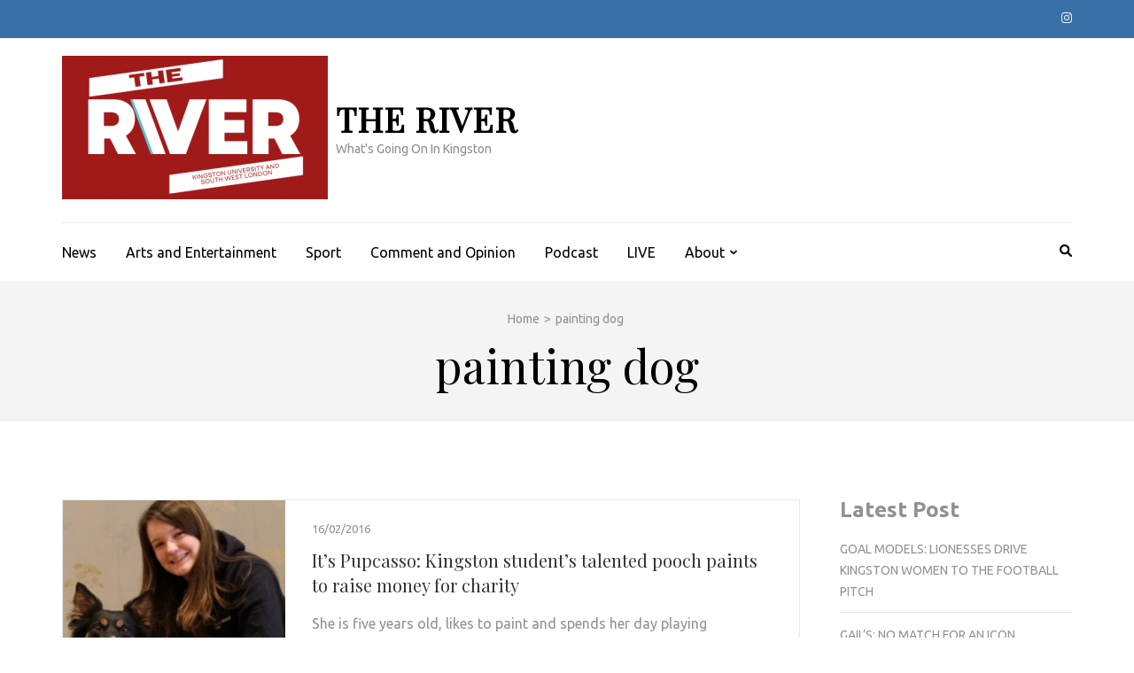

--- FILE ---
content_type: text/html; charset=UTF-8
request_url: https://riveronline.co.uk/tag/painting-dog/
body_size: 11590
content:
    <!DOCTYPE html>
    <html lang="en-GB">
    
<head itemscope itemtype="https://schema.org/WebSite">

    <meta charset="UTF-8">
    <meta name="viewport" content="width=device-width, initial-scale=1">
    <link rel="profile" href="http://gmpg.org/xfn/11">
    <link rel="pingback" href="https://riveronline.co.uk/xmlrpc.php">
    <meta name='robots' content='index, follow, max-image-preview:large, max-snippet:-1, max-video-preview:-1' />
	<style>img:is([sizes="auto" i], [sizes^="auto," i]) { contain-intrinsic-size: 3000px 1500px }</style>
	
	<!-- This site is optimized with the Yoast SEO plugin v26.4 - https://yoast.com/wordpress/plugins/seo/ -->
	<title>painting dog Archives - The River</title>
	<link rel="canonical" href="https://riveronline.co.uk/tag/painting-dog/" />
	<meta property="og:locale" content="en_GB" />
	<meta property="og:type" content="article" />
	<meta property="og:title" content="painting dog Archives - The River" />
	<meta property="og:url" content="https://riveronline.co.uk/tag/painting-dog/" />
	<meta property="og:site_name" content="The River" />
	<meta name="twitter:card" content="summary_large_image" />
	<script type="application/ld+json" class="yoast-schema-graph">{"@context":"https://schema.org","@graph":[{"@type":"CollectionPage","@id":"https://riveronline.co.uk/tag/painting-dog/","url":"https://riveronline.co.uk/tag/painting-dog/","name":"painting dog Archives - The River","isPartOf":{"@id":"https://riveronline.co.uk/#website"},"primaryImageOfPage":{"@id":"https://riveronline.co.uk/tag/painting-dog/#primaryimage"},"image":{"@id":"https://riveronline.co.uk/tag/painting-dog/#primaryimage"},"thumbnailUrl":"https://riveronline.co.uk/wp-content/uploads/2016/02/IMG_0263-e1455287613974.jpg","breadcrumb":{"@id":"https://riveronline.co.uk/tag/painting-dog/#breadcrumb"},"inLanguage":"en-GB"},{"@type":"ImageObject","inLanguage":"en-GB","@id":"https://riveronline.co.uk/tag/painting-dog/#primaryimage","url":"https://riveronline.co.uk/wp-content/uploads/2016/02/IMG_0263-e1455287613974.jpg","contentUrl":"https://riveronline.co.uk/wp-content/uploads/2016/02/IMG_0263-e1455287613974.jpg","width":516,"height":410,"caption":"Ruby is now an award winning therapy dog"},{"@type":"BreadcrumbList","@id":"https://riveronline.co.uk/tag/painting-dog/#breadcrumb","itemListElement":[{"@type":"ListItem","position":1,"name":"Home","item":"https://riveronline.co.uk/"},{"@type":"ListItem","position":2,"name":"painting dog"}]},{"@type":"WebSite","@id":"https://riveronline.co.uk/#website","url":"https://riveronline.co.uk/","name":"The River","description":"What&#039;s Going On In Kingston","publisher":{"@id":"https://riveronline.co.uk/#organization"},"potentialAction":[{"@type":"SearchAction","target":{"@type":"EntryPoint","urlTemplate":"https://riveronline.co.uk/?s={search_term_string}"},"query-input":{"@type":"PropertyValueSpecification","valueRequired":true,"valueName":"search_term_string"}}],"inLanguage":"en-GB"},{"@type":"Organization","@id":"https://riveronline.co.uk/#organization","name":"The River","url":"https://riveronline.co.uk/","logo":{"@type":"ImageObject","inLanguage":"en-GB","@id":"https://riveronline.co.uk/#/schema/logo/image/","url":"https://riveronline.co.uk/wp-content/uploads/2024/10/cropped-River-Logo-Final-Online-Red-BG-e1729603722905.png","contentUrl":"https://riveronline.co.uk/wp-content/uploads/2024/10/cropped-River-Logo-Final-Online-Red-BG-e1729603722905.png","width":300,"height":162,"caption":"The River"},"image":{"@id":"https://riveronline.co.uk/#/schema/logo/image/"}}]}</script>
	<!-- / Yoast SEO plugin. -->


<link rel='dns-prefetch' href='//fonts.googleapis.com' />
<link rel="alternate" type="application/rss+xml" title="The River &raquo; Feed" href="https://riveronline.co.uk/feed/" />
<link rel="alternate" type="application/rss+xml" title="The River &raquo; Comments Feed" href="https://riveronline.co.uk/comments/feed/" />
<script type="text/javascript" id="wpp-js" src="https://riveronline.co.uk/wp-content/plugins/wordpress-popular-posts/assets/js/wpp.min.js?ver=7.3.6" data-sampling="0" data-sampling-rate="100" data-api-url="https://riveronline.co.uk/wp-json/wordpress-popular-posts" data-post-id="0" data-token="e75bbcf216" data-lang="0" data-debug="0"></script>
<link rel="alternate" type="application/rss+xml" title="The River &raquo; painting dog Tag Feed" href="https://riveronline.co.uk/tag/painting-dog/feed/" />
		<!-- This site uses the Google Analytics by ExactMetrics plugin v8.11.0 - Using Analytics tracking - https://www.exactmetrics.com/ -->
							<script src="//www.googletagmanager.com/gtag/js?id=G-YH2M0EBKLS"  data-cfasync="false" data-wpfc-render="false" type="text/javascript" async></script>
			<script data-cfasync="false" data-wpfc-render="false" type="text/javascript">
				var em_version = '8.11.0';
				var em_track_user = true;
				var em_no_track_reason = '';
								var ExactMetricsDefaultLocations = {"page_location":"https:\/\/riveronline.co.uk\/tag\/painting-dog\/","page_referrer":"https:\/\/riveronline.co.uk\/?tag=painting-dog"};
								if ( typeof ExactMetricsPrivacyGuardFilter === 'function' ) {
					var ExactMetricsLocations = (typeof ExactMetricsExcludeQuery === 'object') ? ExactMetricsPrivacyGuardFilter( ExactMetricsExcludeQuery ) : ExactMetricsPrivacyGuardFilter( ExactMetricsDefaultLocations );
				} else {
					var ExactMetricsLocations = (typeof ExactMetricsExcludeQuery === 'object') ? ExactMetricsExcludeQuery : ExactMetricsDefaultLocations;
				}

								var disableStrs = [
										'ga-disable-G-YH2M0EBKLS',
									];

				/* Function to detect opted out users */
				function __gtagTrackerIsOptedOut() {
					for (var index = 0; index < disableStrs.length; index++) {
						if (document.cookie.indexOf(disableStrs[index] + '=true') > -1) {
							return true;
						}
					}

					return false;
				}

				/* Disable tracking if the opt-out cookie exists. */
				if (__gtagTrackerIsOptedOut()) {
					for (var index = 0; index < disableStrs.length; index++) {
						window[disableStrs[index]] = true;
					}
				}

				/* Opt-out function */
				function __gtagTrackerOptout() {
					for (var index = 0; index < disableStrs.length; index++) {
						document.cookie = disableStrs[index] + '=true; expires=Thu, 31 Dec 2099 23:59:59 UTC; path=/';
						window[disableStrs[index]] = true;
					}
				}

				if ('undefined' === typeof gaOptout) {
					function gaOptout() {
						__gtagTrackerOptout();
					}
				}
								window.dataLayer = window.dataLayer || [];

				window.ExactMetricsDualTracker = {
					helpers: {},
					trackers: {},
				};
				if (em_track_user) {
					function __gtagDataLayer() {
						dataLayer.push(arguments);
					}

					function __gtagTracker(type, name, parameters) {
						if (!parameters) {
							parameters = {};
						}

						if (parameters.send_to) {
							__gtagDataLayer.apply(null, arguments);
							return;
						}

						if (type === 'event') {
														parameters.send_to = exactmetrics_frontend.v4_id;
							var hookName = name;
							if (typeof parameters['event_category'] !== 'undefined') {
								hookName = parameters['event_category'] + ':' + name;
							}

							if (typeof ExactMetricsDualTracker.trackers[hookName] !== 'undefined') {
								ExactMetricsDualTracker.trackers[hookName](parameters);
							} else {
								__gtagDataLayer('event', name, parameters);
							}
							
						} else {
							__gtagDataLayer.apply(null, arguments);
						}
					}

					__gtagTracker('js', new Date());
					__gtagTracker('set', {
						'developer_id.dNDMyYj': true,
											});
					if ( ExactMetricsLocations.page_location ) {
						__gtagTracker('set', ExactMetricsLocations);
					}
										__gtagTracker('config', 'G-YH2M0EBKLS', {"forceSSL":"true","link_attribution":"true"} );
										window.gtag = __gtagTracker;										(function () {
						/* https://developers.google.com/analytics/devguides/collection/analyticsjs/ */
						/* ga and __gaTracker compatibility shim. */
						var noopfn = function () {
							return null;
						};
						var newtracker = function () {
							return new Tracker();
						};
						var Tracker = function () {
							return null;
						};
						var p = Tracker.prototype;
						p.get = noopfn;
						p.set = noopfn;
						p.send = function () {
							var args = Array.prototype.slice.call(arguments);
							args.unshift('send');
							__gaTracker.apply(null, args);
						};
						var __gaTracker = function () {
							var len = arguments.length;
							if (len === 0) {
								return;
							}
							var f = arguments[len - 1];
							if (typeof f !== 'object' || f === null || typeof f.hitCallback !== 'function') {
								if ('send' === arguments[0]) {
									var hitConverted, hitObject = false, action;
									if ('event' === arguments[1]) {
										if ('undefined' !== typeof arguments[3]) {
											hitObject = {
												'eventAction': arguments[3],
												'eventCategory': arguments[2],
												'eventLabel': arguments[4],
												'value': arguments[5] ? arguments[5] : 1,
											}
										}
									}
									if ('pageview' === arguments[1]) {
										if ('undefined' !== typeof arguments[2]) {
											hitObject = {
												'eventAction': 'page_view',
												'page_path': arguments[2],
											}
										}
									}
									if (typeof arguments[2] === 'object') {
										hitObject = arguments[2];
									}
									if (typeof arguments[5] === 'object') {
										Object.assign(hitObject, arguments[5]);
									}
									if ('undefined' !== typeof arguments[1].hitType) {
										hitObject = arguments[1];
										if ('pageview' === hitObject.hitType) {
											hitObject.eventAction = 'page_view';
										}
									}
									if (hitObject) {
										action = 'timing' === arguments[1].hitType ? 'timing_complete' : hitObject.eventAction;
										hitConverted = mapArgs(hitObject);
										__gtagTracker('event', action, hitConverted);
									}
								}
								return;
							}

							function mapArgs(args) {
								var arg, hit = {};
								var gaMap = {
									'eventCategory': 'event_category',
									'eventAction': 'event_action',
									'eventLabel': 'event_label',
									'eventValue': 'event_value',
									'nonInteraction': 'non_interaction',
									'timingCategory': 'event_category',
									'timingVar': 'name',
									'timingValue': 'value',
									'timingLabel': 'event_label',
									'page': 'page_path',
									'location': 'page_location',
									'title': 'page_title',
									'referrer' : 'page_referrer',
								};
								for (arg in args) {
																		if (!(!args.hasOwnProperty(arg) || !gaMap.hasOwnProperty(arg))) {
										hit[gaMap[arg]] = args[arg];
									} else {
										hit[arg] = args[arg];
									}
								}
								return hit;
							}

							try {
								f.hitCallback();
							} catch (ex) {
							}
						};
						__gaTracker.create = newtracker;
						__gaTracker.getByName = newtracker;
						__gaTracker.getAll = function () {
							return [];
						};
						__gaTracker.remove = noopfn;
						__gaTracker.loaded = true;
						window['__gaTracker'] = __gaTracker;
					})();
									} else {
										console.log("");
					(function () {
						function __gtagTracker() {
							return null;
						}

						window['__gtagTracker'] = __gtagTracker;
						window['gtag'] = __gtagTracker;
					})();
									}
			</script>
							<!-- / Google Analytics by ExactMetrics -->
		<style id='classic-theme-styles-inline-css' type='text/css'>
/*! This file is auto-generated */
.wp-block-button__link{color:#fff;background-color:#32373c;border-radius:9999px;box-shadow:none;text-decoration:none;padding:calc(.667em + 2px) calc(1.333em + 2px);font-size:1.125em}.wp-block-file__button{background:#32373c;color:#fff;text-decoration:none}
</style>
<style id='global-styles-inline-css' type='text/css'>
:root{--wp--preset--aspect-ratio--square: 1;--wp--preset--aspect-ratio--4-3: 4/3;--wp--preset--aspect-ratio--3-4: 3/4;--wp--preset--aspect-ratio--3-2: 3/2;--wp--preset--aspect-ratio--2-3: 2/3;--wp--preset--aspect-ratio--16-9: 16/9;--wp--preset--aspect-ratio--9-16: 9/16;--wp--preset--color--black: #000000;--wp--preset--color--cyan-bluish-gray: #abb8c3;--wp--preset--color--white: #ffffff;--wp--preset--color--pale-pink: #f78da7;--wp--preset--color--vivid-red: #cf2e2e;--wp--preset--color--luminous-vivid-orange: #ff6900;--wp--preset--color--luminous-vivid-amber: #fcb900;--wp--preset--color--light-green-cyan: #7bdcb5;--wp--preset--color--vivid-green-cyan: #00d084;--wp--preset--color--pale-cyan-blue: #8ed1fc;--wp--preset--color--vivid-cyan-blue: #0693e3;--wp--preset--color--vivid-purple: #9b51e0;--wp--preset--gradient--vivid-cyan-blue-to-vivid-purple: linear-gradient(135deg,rgba(6,147,227,1) 0%,rgb(155,81,224) 100%);--wp--preset--gradient--light-green-cyan-to-vivid-green-cyan: linear-gradient(135deg,rgb(122,220,180) 0%,rgb(0,208,130) 100%);--wp--preset--gradient--luminous-vivid-amber-to-luminous-vivid-orange: linear-gradient(135deg,rgba(252,185,0,1) 0%,rgba(255,105,0,1) 100%);--wp--preset--gradient--luminous-vivid-orange-to-vivid-red: linear-gradient(135deg,rgba(255,105,0,1) 0%,rgb(207,46,46) 100%);--wp--preset--gradient--very-light-gray-to-cyan-bluish-gray: linear-gradient(135deg,rgb(238,238,238) 0%,rgb(169,184,195) 100%);--wp--preset--gradient--cool-to-warm-spectrum: linear-gradient(135deg,rgb(74,234,220) 0%,rgb(151,120,209) 20%,rgb(207,42,186) 40%,rgb(238,44,130) 60%,rgb(251,105,98) 80%,rgb(254,248,76) 100%);--wp--preset--gradient--blush-light-purple: linear-gradient(135deg,rgb(255,206,236) 0%,rgb(152,150,240) 100%);--wp--preset--gradient--blush-bordeaux: linear-gradient(135deg,rgb(254,205,165) 0%,rgb(254,45,45) 50%,rgb(107,0,62) 100%);--wp--preset--gradient--luminous-dusk: linear-gradient(135deg,rgb(255,203,112) 0%,rgb(199,81,192) 50%,rgb(65,88,208) 100%);--wp--preset--gradient--pale-ocean: linear-gradient(135deg,rgb(255,245,203) 0%,rgb(182,227,212) 50%,rgb(51,167,181) 100%);--wp--preset--gradient--electric-grass: linear-gradient(135deg,rgb(202,248,128) 0%,rgb(113,206,126) 100%);--wp--preset--gradient--midnight: linear-gradient(135deg,rgb(2,3,129) 0%,rgb(40,116,252) 100%);--wp--preset--font-size--small: 13px;--wp--preset--font-size--medium: 20px;--wp--preset--font-size--large: 36px;--wp--preset--font-size--x-large: 42px;--wp--preset--spacing--20: 0.44rem;--wp--preset--spacing--30: 0.67rem;--wp--preset--spacing--40: 1rem;--wp--preset--spacing--50: 1.5rem;--wp--preset--spacing--60: 2.25rem;--wp--preset--spacing--70: 3.38rem;--wp--preset--spacing--80: 5.06rem;--wp--preset--shadow--natural: 6px 6px 9px rgba(0, 0, 0, 0.2);--wp--preset--shadow--deep: 12px 12px 50px rgba(0, 0, 0, 0.4);--wp--preset--shadow--sharp: 6px 6px 0px rgba(0, 0, 0, 0.2);--wp--preset--shadow--outlined: 6px 6px 0px -3px rgba(255, 255, 255, 1), 6px 6px rgba(0, 0, 0, 1);--wp--preset--shadow--crisp: 6px 6px 0px rgba(0, 0, 0, 1);}:where(.is-layout-flex){gap: 0.5em;}:where(.is-layout-grid){gap: 0.5em;}body .is-layout-flex{display: flex;}.is-layout-flex{flex-wrap: wrap;align-items: center;}.is-layout-flex > :is(*, div){margin: 0;}body .is-layout-grid{display: grid;}.is-layout-grid > :is(*, div){margin: 0;}:where(.wp-block-columns.is-layout-flex){gap: 2em;}:where(.wp-block-columns.is-layout-grid){gap: 2em;}:where(.wp-block-post-template.is-layout-flex){gap: 1.25em;}:where(.wp-block-post-template.is-layout-grid){gap: 1.25em;}.has-black-color{color: var(--wp--preset--color--black) !important;}.has-cyan-bluish-gray-color{color: var(--wp--preset--color--cyan-bluish-gray) !important;}.has-white-color{color: var(--wp--preset--color--white) !important;}.has-pale-pink-color{color: var(--wp--preset--color--pale-pink) !important;}.has-vivid-red-color{color: var(--wp--preset--color--vivid-red) !important;}.has-luminous-vivid-orange-color{color: var(--wp--preset--color--luminous-vivid-orange) !important;}.has-luminous-vivid-amber-color{color: var(--wp--preset--color--luminous-vivid-amber) !important;}.has-light-green-cyan-color{color: var(--wp--preset--color--light-green-cyan) !important;}.has-vivid-green-cyan-color{color: var(--wp--preset--color--vivid-green-cyan) !important;}.has-pale-cyan-blue-color{color: var(--wp--preset--color--pale-cyan-blue) !important;}.has-vivid-cyan-blue-color{color: var(--wp--preset--color--vivid-cyan-blue) !important;}.has-vivid-purple-color{color: var(--wp--preset--color--vivid-purple) !important;}.has-black-background-color{background-color: var(--wp--preset--color--black) !important;}.has-cyan-bluish-gray-background-color{background-color: var(--wp--preset--color--cyan-bluish-gray) !important;}.has-white-background-color{background-color: var(--wp--preset--color--white) !important;}.has-pale-pink-background-color{background-color: var(--wp--preset--color--pale-pink) !important;}.has-vivid-red-background-color{background-color: var(--wp--preset--color--vivid-red) !important;}.has-luminous-vivid-orange-background-color{background-color: var(--wp--preset--color--luminous-vivid-orange) !important;}.has-luminous-vivid-amber-background-color{background-color: var(--wp--preset--color--luminous-vivid-amber) !important;}.has-light-green-cyan-background-color{background-color: var(--wp--preset--color--light-green-cyan) !important;}.has-vivid-green-cyan-background-color{background-color: var(--wp--preset--color--vivid-green-cyan) !important;}.has-pale-cyan-blue-background-color{background-color: var(--wp--preset--color--pale-cyan-blue) !important;}.has-vivid-cyan-blue-background-color{background-color: var(--wp--preset--color--vivid-cyan-blue) !important;}.has-vivid-purple-background-color{background-color: var(--wp--preset--color--vivid-purple) !important;}.has-black-border-color{border-color: var(--wp--preset--color--black) !important;}.has-cyan-bluish-gray-border-color{border-color: var(--wp--preset--color--cyan-bluish-gray) !important;}.has-white-border-color{border-color: var(--wp--preset--color--white) !important;}.has-pale-pink-border-color{border-color: var(--wp--preset--color--pale-pink) !important;}.has-vivid-red-border-color{border-color: var(--wp--preset--color--vivid-red) !important;}.has-luminous-vivid-orange-border-color{border-color: var(--wp--preset--color--luminous-vivid-orange) !important;}.has-luminous-vivid-amber-border-color{border-color: var(--wp--preset--color--luminous-vivid-amber) !important;}.has-light-green-cyan-border-color{border-color: var(--wp--preset--color--light-green-cyan) !important;}.has-vivid-green-cyan-border-color{border-color: var(--wp--preset--color--vivid-green-cyan) !important;}.has-pale-cyan-blue-border-color{border-color: var(--wp--preset--color--pale-cyan-blue) !important;}.has-vivid-cyan-blue-border-color{border-color: var(--wp--preset--color--vivid-cyan-blue) !important;}.has-vivid-purple-border-color{border-color: var(--wp--preset--color--vivid-purple) !important;}.has-vivid-cyan-blue-to-vivid-purple-gradient-background{background: var(--wp--preset--gradient--vivid-cyan-blue-to-vivid-purple) !important;}.has-light-green-cyan-to-vivid-green-cyan-gradient-background{background: var(--wp--preset--gradient--light-green-cyan-to-vivid-green-cyan) !important;}.has-luminous-vivid-amber-to-luminous-vivid-orange-gradient-background{background: var(--wp--preset--gradient--luminous-vivid-amber-to-luminous-vivid-orange) !important;}.has-luminous-vivid-orange-to-vivid-red-gradient-background{background: var(--wp--preset--gradient--luminous-vivid-orange-to-vivid-red) !important;}.has-very-light-gray-to-cyan-bluish-gray-gradient-background{background: var(--wp--preset--gradient--very-light-gray-to-cyan-bluish-gray) !important;}.has-cool-to-warm-spectrum-gradient-background{background: var(--wp--preset--gradient--cool-to-warm-spectrum) !important;}.has-blush-light-purple-gradient-background{background: var(--wp--preset--gradient--blush-light-purple) !important;}.has-blush-bordeaux-gradient-background{background: var(--wp--preset--gradient--blush-bordeaux) !important;}.has-luminous-dusk-gradient-background{background: var(--wp--preset--gradient--luminous-dusk) !important;}.has-pale-ocean-gradient-background{background: var(--wp--preset--gradient--pale-ocean) !important;}.has-electric-grass-gradient-background{background: var(--wp--preset--gradient--electric-grass) !important;}.has-midnight-gradient-background{background: var(--wp--preset--gradient--midnight) !important;}.has-small-font-size{font-size: var(--wp--preset--font-size--small) !important;}.has-medium-font-size{font-size: var(--wp--preset--font-size--medium) !important;}.has-large-font-size{font-size: var(--wp--preset--font-size--large) !important;}.has-x-large-font-size{font-size: var(--wp--preset--font-size--x-large) !important;}
:where(.wp-block-post-template.is-layout-flex){gap: 1.25em;}:where(.wp-block-post-template.is-layout-grid){gap: 1.25em;}
:where(.wp-block-columns.is-layout-flex){gap: 2em;}:where(.wp-block-columns.is-layout-grid){gap: 2em;}
:root :where(.wp-block-pullquote){font-size: 1.5em;line-height: 1.6;}
</style>
<link rel='stylesheet' id='wpo_min-header-0-css' href='https://riveronline.co.uk/wp-content/cache/wpo-minify/1767559698/assets/wpo-minify-header-80f74743.min.css' type='text/css' media='all' />
<link rel='stylesheet' id='wordpress-popular-posts-css-css' href='https://riveronline.co.uk/wp-content/plugins/wordpress-popular-posts/assets/css/wpp.css' type='text/css' media='all' />
<link rel='stylesheet' id='wpo_min-header-2-css' href='https://riveronline.co.uk/wp-content/cache/wpo-minify/1767559698/assets/wpo-minify-header-bd811d51.min.css' type='text/css' media='all' />
<script type="text/javascript" src="https://riveronline.co.uk/wp-content/cache/wpo-minify/1767559698/assets/wpo-minify-header-22650d73.min.js" id="wpo_min-header-0-js" async="async" data-wp-strategy="async"></script>
<script type="text/javascript" id="wpo_min-header-1-js-extra">
/* <![CDATA[ */
var elb = {"datetime_format":"human","locale":"en_GB","interval":"30","new_post_msg":"There is %s update.","new_posts_msg":"There are %s updates.","now_more_posts":"That's it."};
var bwg_objectsL10n = {"bwg_field_required":"field is required.","bwg_mail_validation":"This is not a valid email address.","bwg_search_result":"There are no images matching your search.","bwg_select_tag":"Select Tag","bwg_order_by":"Order By","bwg_search":"Search","bwg_show_ecommerce":"Show Ecommerce","bwg_hide_ecommerce":"Hide Ecommerce","bwg_show_comments":"Show Comments","bwg_hide_comments":"Hide Comments","bwg_restore":"Restore","bwg_maximize":"Maximise","bwg_fullscreen":"Fullscreen","bwg_exit_fullscreen":"Exit Fullscreen","bwg_search_tag":"SEARCH...","bwg_tag_no_match":"No tags found","bwg_all_tags_selected":"All tags selected","bwg_tags_selected":"tags selected","play":"Play","pause":"Pause","is_pro":"","bwg_play":"Play","bwg_pause":"Pause","bwg_hide_info":"Hide info","bwg_show_info":"Show info","bwg_hide_rating":"Hide rating","bwg_show_rating":"Show rating","ok":"Ok","cancel":"Cancel","select_all":"Select all","lazy_load":"0","lazy_loader":"https:\/\/riveronline.co.uk\/wp-content\/plugins\/photo-gallery\/images\/ajax_loader.png","front_ajax":"0","bwg_tag_see_all":"see all tags","bwg_tag_see_less":"see less tags"};
/* ]]> */
</script>
<script type="text/javascript" src="https://riveronline.co.uk/wp-content/cache/wpo-minify/1767559698/assets/wpo-minify-header-74eb63f2.min.js" id="wpo_min-header-1-js"></script>
<link rel="https://api.w.org/" href="https://riveronline.co.uk/wp-json/" /><link rel="alternate" title="JSON" type="application/json" href="https://riveronline.co.uk/wp-json/wp/v2/tags/6601" /><link rel="EditURI" type="application/rsd+xml" title="RSD" href="https://riveronline.co.uk/xmlrpc.php?rsd" />
<meta name="generator" content="WordPress 6.8.3" />
        <script>
            var errorQueue = [];
            let timeout;

            var errorMessage = '';


            function isBot() {
                const bots = ['crawler', 'spider', 'baidu', 'duckduckgo', 'bot', 'googlebot', 'bingbot', 'facebook', 'slurp', 'twitter', 'yahoo'];
                const userAgent = navigator.userAgent.toLowerCase();
                return bots.some(bot => userAgent.includes(bot));
            }

            /*
            window.onerror = function(msg, url, line) {
            // window.addEventListener('error', function(event) {
                console.error("Linha 600");

                var errorMessage = [
                    'Message: ' + msg,
                    'URL: ' + url,
                    'Line: ' + line
                ].join(' - ');
                */


            // Captura erros síncronos e alguns assíncronos
            window.addEventListener('error', function(event) {
                var msg = event.message;
                if (msg === "Script error.") {
                    console.error("Script error detected - maybe problem cross-origin");
                    return;
                }
                errorMessage = [
                    'Message: ' + msg,
                    'URL: ' + event.filename,
                    'Line: ' + event.lineno
                ].join(' - ');
                if (isBot()) {
                    return;
                }
                errorQueue.push(errorMessage);
                handleErrorQueue();
            });

            // Captura rejeições de promessas
            window.addEventListener('unhandledrejection', function(event) {
                errorMessage = 'Promise Rejection: ' + (event.reason || 'Unknown reason');
                if (isBot()) {
                    return;
                }
                errorQueue.push(errorMessage);
                handleErrorQueue();
            });

            // Função auxiliar para gerenciar a fila de erros
            function handleErrorQueue() {
                if (errorQueue.length >= 5) {
                    sendErrorsToServer();
                } else {
                    clearTimeout(timeout);
                    timeout = setTimeout(sendErrorsToServer, 5000);
                }
            }





            function sendErrorsToServer() {
                if (errorQueue.length > 0) {
                    var message;
                    if (errorQueue.length === 1) {
                        // Se houver apenas um erro, mantenha o formato atual
                        message = errorQueue[0];
                    } else {
                        // Se houver múltiplos erros, use quebras de linha para separá-los
                        message = errorQueue.join('\n\n');
                    }
                    var xhr = new XMLHttpRequest();
                    var nonce = '4bb3299c77';
                    var ajaxurl = 'https://riveronline.co.uk/wp-admin/admin-ajax.php?action=bill_minozzi_js_error_catched&_wpnonce=4bb3299c77';
                    xhr.open('POST', encodeURI(ajaxurl));
                    xhr.setRequestHeader('Content-Type', 'application/x-www-form-urlencoded');
                    xhr.onload = function() {
                        if (xhr.status === 200) {
                            // console.log('Success:', xhr.responseText);
                        } else {
                            console.log('Error:', xhr.status);
                        }
                    };
                    xhr.onerror = function() {
                        console.error('Request failed');
                    };
                    xhr.send('action=bill_minozzi_js_error_catched&_wpnonce=' + nonce + '&bill_js_error_catched=' + encodeURIComponent(message));
                    errorQueue = []; // Limpa a fila de erros após o envio
                }
            }

            function sendErrorsToServer() {
                if (errorQueue.length > 0) {
                    var message = errorQueue.join(' | ');
                    //console.error(message);
                    var xhr = new XMLHttpRequest();
                    var nonce = '4bb3299c77';
                    var ajaxurl = 'https://riveronline.co.uk/wp-admin/admin-ajax.php?action=bill_minozzi_js_error_catched&_wpnonce=4bb3299c77'; // No need to esc_js here
                    xhr.open('POST', encodeURI(ajaxurl));
                    xhr.setRequestHeader('Content-Type', 'application/x-www-form-urlencoded');
                    xhr.onload = function() {
                        if (xhr.status === 200) {
                            //console.log('Success:::', xhr.responseText);
                        } else {
                            console.log('Error:', xhr.status);
                        }
                    };
                    xhr.onerror = function() {
                        console.error('Request failed');
                    };
                    xhr.send('action=bill_minozzi_js_error_catched&_wpnonce=' + nonce + '&bill_js_error_catched=' + encodeURIComponent(message));
                    errorQueue = []; // Clear the error queue after sending
                }
            }

            function sendErrorsToServer() {
                if (errorQueue.length > 0) {
                    var message = errorQueue.join('\n\n'); // Usa duas quebras de linha como separador
                    var xhr = new XMLHttpRequest();
                    var nonce = '4bb3299c77';
                    var ajaxurl = 'https://riveronline.co.uk/wp-admin/admin-ajax.php?action=bill_minozzi_js_error_catched&_wpnonce=4bb3299c77';
                    xhr.open('POST', encodeURI(ajaxurl));
                    xhr.setRequestHeader('Content-Type', 'application/x-www-form-urlencoded');
                    xhr.onload = function() {
                        if (xhr.status === 200) {
                            // console.log('Success:', xhr.responseText);
                        } else {
                            console.log('Error:', xhr.status);
                        }
                    };
                    xhr.onerror = function() {
                        console.error('Request failed');
                    };
                    xhr.send('action=bill_minozzi_js_error_catched&_wpnonce=' + nonce + '&bill_js_error_catched=' + encodeURIComponent(message));
                    errorQueue = []; // Limpa a fila de erros após o envio
                }
            }
            window.addEventListener('beforeunload', sendErrorsToServer);
        </script>
            <style id="wpp-loading-animation-styles">@-webkit-keyframes bgslide{from{background-position-x:0}to{background-position-x:-200%}}@keyframes bgslide{from{background-position-x:0}to{background-position-x:-200%}}.wpp-widget-block-placeholder,.wpp-shortcode-placeholder{margin:0 auto;width:60px;height:3px;background:#dd3737;background:linear-gradient(90deg,#dd3737 0%,#571313 10%,#dd3737 100%);background-size:200% auto;border-radius:3px;-webkit-animation:bgslide 1s infinite linear;animation:bgslide 1s infinite linear}</style>
            <link rel="icon" href="https://riveronline.co.uk/wp-content/uploads/2021/11/cropped-Add-a-heading-32x32.jpeg" sizes="32x32" />
<link rel="icon" href="https://riveronline.co.uk/wp-content/uploads/2021/11/cropped-Add-a-heading-192x192.jpeg" sizes="192x192" />
<link rel="apple-touch-icon" href="https://riveronline.co.uk/wp-content/uploads/2021/11/cropped-Add-a-heading-180x180.jpeg" />
<meta name="msapplication-TileImage" content="https://riveronline.co.uk/wp-content/uploads/2021/11/cropped-Add-a-heading-270x270.jpeg" />
<style type='text/css' media='all'>    
    a {
        color: #386FA7;
    }
    
    a:hover,
    a:focus,
    .section-two .post .entry-header .entry-meta a:hover,
    .section-two .post .entry-header .entry-meta a:focus,
    .section-two .post .entry-header .entry-title a:hover,
    .section-two .post .entry-header .entry-title a:focus,
    .section-three .post .entry-header .entry-meta a:hover,
    .section-three .post .entry-header .entry-meta a:focus,
    .section-three .post .entry-header .entry-title a:hover,
    .section-three .post .entry-header .entry-title a:focus,
    .section-four .post .entry-header .entry-meta a:hover,
    .section-four .post .entry-header .entry-meta a:focus,
    .section-four .post .entry-header .entry-title a:hover,
    .section-four .post .entry-header .entry-title a:focus,
    .section-five .post .entry-meta a:hover,
    .section-five .post .entry-meta a:focus,
    .section-five .post .entry-title a:hover,
    .section-five .post .entry-title a:focus,
    .section-five .post .btn-detail a:hover,
    .section-five .post .btn-detail a:focus,
    #primary .post .entry-meta a:hover,
    #primary .post .entry-meta a:focus,
    #primary .post .entry-header .entry-title a:hover,
    #primary .post .entry-header .entry-title a:focus,
    #primary .post .entry-footer .btn-readmore:hover,
    #primary .post .entry-footer .btn-readmore:focus,
    .widget ul li a:hover,
    .widget ul li a:focus,
    .mobile-main-navigation ul li a:hover,
    .mobile-main-navigation ul li a:focus,
    .mobile-main-navigation ul li:hover > a,
    .mobile-main-navigation ul li:focus > a,
    .mobile-main-navigation ul .current-menu-item > a,
    .mobile-main-navigation ul .current-menu-ancestor > a,
    .mobile-main-navigation ul .current_page_item > a,
    .mobile-main-navigation ul .current_page_ancestor > a,
    .mobile-secondary-menu ul li a:hover,
    .mobile-secondary-menu ul li a:focus,
    .mobile-secondary-menu ul li:hover > a,
    .mobile-secondary-menu ul li:focus > a,
    .mobile-secondary-menu ul .current-menu-item > a,
    .mobile-secondary-menu ul .current-menu-ancestor > a,
    .mobile-secondary-menu ul .current_page_item > a,
    .mobile-secondary-menu ul .current_page_ancestor > a{
        color: #386FA7;    
    }

    .mobile-menu .social-networks li a:hover,
    .mobile-menu .social-networks li a:focus{
        border-color: #386FA7;
        background: #386FA7;
    }
    
    .main-navigation .current_page_item > a,
    .main-navigation .current-menu-item > a,
    .main-navigation .current_page_ancestor > a,
    .main-navigation .current-menu-ancestor > a,
    .main-navigation li:hover > a,
    .main-navigation li.focus > a,
    .main-navigation ul li a:hover,
    .main-navigation ul li a:focus{
        border-top-color: #386FA7;
        color: #386FA7;
    }
    
    .main-navigation ul ul :hover > a,
    .main-navigation ul ul .focus > a {
    	background: #386FA7;
    	color: #fff;
    }
    
    .all-post .post .entry-title a:hover,
    .all-post .post .entry-title a:focus{
        color: #386FA7;
    }
    
    
    .section-two .header .header-title a:hover,
    .section-two .header .header-title a:focus,
    .section-three .header .header-title a:hover,
    .section-three .header .header-title a:focus,
    .videos .header .header-title a:hover,
    .videos .header .header-title a:focus{
        text-decoration: none;
        color: #386FA7;
    }
    
    .section-five .btn-holder a:before{
        border-color: #386FA7;
        background: #386FA7;
    }
    
    .pagination .current,
    .pagination a:hover,
    .pagination a:focus,
    .widget.widget_calendar caption{
        background: #386FA7;
    }
    
    #secondary .widget.widget_rss ul li a,
    #secondary .widget.widget_text ul li a{
        color: #386FA7;
    }
    
    .widget.widget_tag_cloud a:hover,
    .widget.widget_tag_cloud a:focus{
        background: #386FA7;
    }

    .site-header .header-t,
    .secondary-menu ul ul, .ticker-swipe{
        background: #386FA7;
    }

    .comments-area .comment-body .reply a:hover,
    .comments-area .comment-body .reply a:focus{
        background: #386FA7;
        border-color: #386FA7;
    }

    button,
    input[type="button"],
    input[type="reset"],
    input[type="submit"]{
        border-color: #386FA7;
        color: #386FA7;
    }

    button:hover,
    input[type="button"]:hover,
    input[type="reset"]:hover,
    input[type="submit"]:hover,
    button:focus,
    input[type="button"]:focus,
    input[type="reset"]:focus,
    input[type="submit"]:focus{
        background: #386FA7;
        border-color: #386FA7;
    }

    .widget.widget_calendar table tbody td a{
        background: #386FA7;
    }

    .search #primary .post .entry-header .entry-link,
    .search #primary .page .entry-header .entry-link{
        color: #386FA7;
    }

    .error404 .error-holder h1{
        color: #386FA7;
    }
    
    
    </style></head>

<body class="archive tag tag-painting-dog tag-6601 wp-custom-logo wp-theme-metro-magazine group-blog hfeed" itemscope itemtype="https://schema.org/WebPage">
        <div id="page" class="site">
            <a class="skip-link screen-reader-text" href="#acc-content">Skip to content (Press Enter)</a>
        <div class="mobile-header" id="mobilemasthead" role="banner">
        <div class="container">
            <div class="site-branding">
                <a href="https://riveronline.co.uk/" class="custom-logo-link" rel="home"><img width="300" height="162" src="https://riveronline.co.uk/wp-content/uploads/2024/10/cropped-River-Logo-Final-Online-Red-BG-e1729603722905.png" class="custom-logo" alt="The River" decoding="async" /></a>                <div class="text-logo">
                    <p class="site-title" itemprop="name">
                        <a href="https://riveronline.co.uk/" rel="home" itemprop="url">The River</a>
                    </p>
                                                <p class="site-description" itemprop="description">What&#039;s Going On In Kingston</p>
                                    </div>  
            </div><!-- .site-branding -->

            <button class="menu-opener" data-toggle-target=".main-menu-modal" data-toggle-body-class="showing-main-menu-modal" aria-expanded="false" data-set-focus=".close-main-nav-toggle">
                <span></span>
                <span></span>
                <span></span>
            </button>

            
        </div> <!-- container -->

        <div class="mobile-menu">
            <nav id="mobile-site-navigation" class="mobile-main-navigation">            
                <div class="primary-menu-list main-menu-modal cover-modal" data-modal-target-string=".main-menu-modal">
                    <button class="close close-main-nav-toggle" data-toggle-target=".main-menu-modal" data-toggle-body-class="showing-main-menu-modal" aria-expanded="false" data-set-focus=".main-menu-modal"></button>
                    <form role="search" method="get" class="search-form" action="https://riveronline.co.uk/">
				<label>
					<span class="screen-reader-text">Search for:</span>
					<input type="search" class="search-field" placeholder="Search &hellip;" value="" name="s" />
				</label>
				<input type="submit" class="search-submit" value="Search" />
			</form>           
                    <div class="mobile-menu-title" aria-label="Mobile">
                    <div class="menu-home-menu-container"><ul id="mobile-primary-menu" class="nav-menu main-menu-modal"><li id="menu-item-4022" class="menu-item menu-item-type-taxonomy menu-item-object-category menu-item-4022"><a href="https://riveronline.co.uk/category/news/">News</a></li>
<li id="menu-item-37806" class="menu-item menu-item-type-taxonomy menu-item-object-category menu-item-37806"><a href="https://riveronline.co.uk/category/arts-entertainment/">Arts and Entertainment</a></li>
<li id="menu-item-4021" class="menu-item menu-item-type-taxonomy menu-item-object-category menu-item-4021"><a href="https://riveronline.co.uk/category/sport/">Sport</a></li>
<li id="menu-item-4023" class="menu-item menu-item-type-taxonomy menu-item-object-category menu-item-4023"><a href="https://riveronline.co.uk/category/comment/">Comment and Opinion</a></li>
<li id="menu-item-37807" class="menu-item menu-item-type-taxonomy menu-item-object-category menu-item-37807"><a href="https://riveronline.co.uk/category/podcast/">Podcast</a></li>
<li id="menu-item-39472" class="menu-item menu-item-type-taxonomy menu-item-object-category menu-item-39472"><a href="https://riveronline.co.uk/category/live/">LIVE</a></li>
<li id="menu-item-31681" class="menu-item menu-item-type-post_type menu-item-object-page menu-item-has-children menu-item-31681"><a href="https://riveronline.co.uk/about-us/">About</a>
<ul class="sub-menu">
	<li id="menu-item-49806" class="menu-item menu-item-type-post_type menu-item-object-page menu-item-49806"><a href="https://riveronline.co.uk/about-us/">About us</a></li>
	<li id="menu-item-45404" class="menu-item menu-item-type-custom menu-item-object-custom menu-item-45404"><a href="https://www.kingston.ac.uk/undergraduate/courses/journalism/">BA Journalism</a></li>
</ul>
</li>
</ul></div>                </div>

                	<ul class="social-networks">
                    <li><a href="https://www.instagram.com/rivernewspaper/?hl=en" target="_blank" title="Instagram"><i class="fa fa-instagram"></i></a></li>
			</ul>
                </nav><!-- #mobile-site-navigation -->
        </div> <!-- mobile-menu -->
    </div> <!-- mobile-header -->
        <header id="masthead" class="site-header" role="banner" itemscope itemtype="https://schema.org/WPHeader">
        <!-- header-top -->
    
        <div class="header-t">
            <div class="container">
            	<ul class="social-networks">
                    <li><a href="https://www.instagram.com/rivernewspaper/?hl=en" target="_blank" title="Instagram"><i class="fa fa-instagram"></i></a></li>
			</ul>
                </div>
        </div>
        <!-- header-bottom -->
        <div class="header-b">
            <div class="container">
            <!-- logo of the site -->
                <div class="site-branding" itemscope itemtype="https://schema.org/Organization">
                    <a href="https://riveronline.co.uk/" class="custom-logo-link" rel="home"><img width="300" height="162" src="https://riveronline.co.uk/wp-content/uploads/2024/10/cropped-River-Logo-Final-Online-Red-BG-e1729603722905.png" class="custom-logo" alt="The River" decoding="async" /></a>                        <div class="text-logo">
                                                            <p class="site-title" itemprop="name"><a href="https://riveronline.co.uk/" rel="home" itemprop="url">The River</a></p>
                                                              <p class="site-description" itemprop="description">What&#039;s Going On In Kingston</p>
                                                  </div>  
                </div><!-- .site-branding -->
                          </div>
        
    <div class="nav-holder">
        <div class="container">
            <div class="nav-content">
                <!-- main-navigation of the site -->
                                    <nav id="site-navigation" class="main-navigation" >
                        <div class="menu-home-menu-container"><ul id="primary-menu" class="menu"><li class="menu-item menu-item-type-taxonomy menu-item-object-category menu-item-4022"><a href="https://riveronline.co.uk/category/news/">News</a></li>
<li class="menu-item menu-item-type-taxonomy menu-item-object-category menu-item-37806"><a href="https://riveronline.co.uk/category/arts-entertainment/">Arts and Entertainment</a></li>
<li class="menu-item menu-item-type-taxonomy menu-item-object-category menu-item-4021"><a href="https://riveronline.co.uk/category/sport/">Sport</a></li>
<li class="menu-item menu-item-type-taxonomy menu-item-object-category menu-item-4023"><a href="https://riveronline.co.uk/category/comment/">Comment and Opinion</a></li>
<li class="menu-item menu-item-type-taxonomy menu-item-object-category menu-item-37807"><a href="https://riveronline.co.uk/category/podcast/">Podcast</a></li>
<li class="menu-item menu-item-type-taxonomy menu-item-object-category menu-item-39472"><a href="https://riveronline.co.uk/category/live/">LIVE</a></li>
<li class="menu-item menu-item-type-post_type menu-item-object-page menu-item-has-children menu-item-31681"><a href="https://riveronline.co.uk/about-us/">About</a>
<ul class="sub-menu">
	<li class="menu-item menu-item-type-post_type menu-item-object-page menu-item-49806"><a href="https://riveronline.co.uk/about-us/">About us</a></li>
	<li class="menu-item menu-item-type-custom menu-item-object-custom menu-item-45404"><a href="https://www.kingston.ac.uk/undergraduate/courses/journalism/">BA Journalism</a></li>
</ul>
</li>
</ul></div>                    </nav><!-- #site-navigation -->
                
                <div class="search-content">
                    <a class="btn-search" id="myBtn" href="javascript:void(0);" data-toggle-target=".header-search-modal" data-toggle-body-class="showing-search-modal" aria-expanded="false" data-set-focus=".header-search-modal .search-field"><span class="fa fa-search"></span></a>
                        <div id="formModal" class="modal modal-content header-search-modal cover-modal" data-modal-target-string=".header-search-modal">
                            <button type="button" class="close" data-toggle-target=".header-search-modal" data-toggle-body-class="showing-search-modal" aria-expanded="false" data-set-focus=".header-search-modal"></button>
                            <form role="search" method="get" class="search-form" action="https://riveronline.co.uk/">
				<label>
					<span class="screen-reader-text">Search for:</span>
					<input type="search" class="search-field" placeholder="Search &hellip;" value="" name="s" />
				</label>
				<input type="submit" class="search-submit" value="Search" />
			</form>                        </div>
                </div>
            </div>
        </div>
    </div>
            </div>
    </header><!-- #masthead -->
    <div id="acc-content"><!-- done for accessibility reasons -->            <div class="top-bar">
                <div class="container">
                    <div id="crumbs" itemscope itemtype="https://schema.org/BreadcrumbList"><span itemprop="itemListElement" itemscope itemtype="https://schema.org/ListItem"><a itemprop="item" href="https://riveronline.co.uk" class="home_crumb"><span itemprop="name">Home</span></a><meta itemprop="position" content="1" /><span class="separator">></span></span><span class="current" itemprop="itemListElement" itemscope itemtype="https://schema.org/ListItem"><span itemprop="name">painting dog</span><meta itemprop="position" content="2" /></span></div>                    <div class="page-header">
                        <h1 class="page-title">
                            painting dog                        </h1>
                    </div>
                </div>
            </div>
                <div id="content" class="site-content">
        <div class="container">
             <div class="row">
    <div id="primary" class="content-area">
    <main id="main" class="site-main" role="main">

		
<article id="post-12803" class="post-12803 post type-post status-publish format-standard has-post-thumbnail hentry category-news tag-border-collie tag-charity tag-crossbreed tag-dog tag-kelpie tag-kingston tag-kingston_uni tag-painting tag-painting-dog">
    <a href="https://riveronline.co.uk/its-pupcasso-kingston-students-talented-pooch-paints-to-raise-money-for-charity/" class="post-thumbnail"><img width="251" height="199" src="https://riveronline.co.uk/wp-content/uploads/2016/02/IMG_0263-e1455287613974.jpg" class="attachment-metro-magazine-three-row size-metro-magazine-three-row wp-post-image" alt="" itemprop="image" decoding="async" srcset="https://riveronline.co.uk/wp-content/uploads/2016/02/IMG_0263-e1455287613974.jpg 516w, https://riveronline.co.uk/wp-content/uploads/2016/02/IMG_0263-e1455287613974-300x238.jpg 300w" sizes="(max-width: 251px) 100vw, 251px" /></a><div class = "text-holder" >    <header class="entry-header">
        <div class="entry-meta">
            <span class="posted-on"><a href="https://riveronline.co.uk/its-pupcasso-kingston-students-talented-pooch-paints-to-raise-money-for-charity/" rel="bookmark"><time class="entry-date published updated" datetime="2016-02-16T10:00:00+00:00">16/02/2016</time></a></span>        </div><!-- .entry-meta -->
        <h2 class="entry-title"><a href="https://riveronline.co.uk/its-pupcasso-kingston-students-talented-pooch-paints-to-raise-money-for-charity/ ">It&#8217;s Pupcasso: Kingston student&#8217;s talented pooch paints to raise money for charity</a></h2>
    </header>   
        	<div class="entry-content">
    		<p>She is five years old, likes to paint and spends her day playing basketball and skateboarding. But, no, she is not a &hellip; </p>
    	</div><!-- .entry-content -->
                	<footer class="entry-footer">
        		<a href="https://riveronline.co.uk/its-pupcasso-kingston-students-talented-pooch-paints-to-raise-money-for-charity/" class="btn-readmore"><span class="fa fa-plus-circle"></span> Read More</a>
        	</footer><!-- .entry-footer -->
            </div>
</article><!-- #post-## -->

		</main><!-- #main -->
	</div><!-- #primary -->

<aside id="secondary" class="widget-area" role="complementary" itemscope itemtype="https://schema.org/WPSideBar">
	<section id="block-73" class="widget widget_block">
<div class="wp-block-group"><div class="wp-block-group__inner-container is-layout-constrained wp-block-group-is-layout-constrained">
<h2 class="wp-block-heading">Latest Post</h2>


<ul class="wp-block-latest-posts__list wp-block-latest-posts"><li><a class="wp-block-latest-posts__post-title" href="https://riveronline.co.uk/goal-models-lionesses-drive-kingston-girls-to-the-football-pitch/">Goal Models: Lionesses drive Kingston women to the football pitch</a></li>
<li><a class="wp-block-latest-posts__post-title" href="https://riveronline.co.uk/gails-no-match-for-an-icon/">Gail’s: No match for an Icon</a></li>
<li><a class="wp-block-latest-posts__post-title" href="https://riveronline.co.uk/let-it-snow-over-60-of-ku-students-have-taken-drugs/">Let it snow: Over 60% of KU students have taken drugs</a></li>
<li><a class="wp-block-latest-posts__post-title" href="https://riveronline.co.uk/do-tunes-and-textbooks-really-work-together/">Do tunes and textbooks really jam together?</a></li>
<li><a class="wp-block-latest-posts__post-title" href="https://riveronline.co.uk/behind-the-moustache-how-facial-hair-is-inspiring-kingston/">Behind the Moustache: How facial hair is inspiring Kingston</a></li>
</ul></div></div>
</section></aside><!-- #secondary --></div></div></div><footer id="colophon" class="site-footer" role="contentinfo" itemscope itemtype="https://schema.org/WPFooter"><div class="footer-t"><div class="container"><div class="row"><div class= "col"></div><div class= "col"></div><div class= "col"></div></div></div></div><div class="footer-b"><div class="container"><div class="site-info">&copy; 2026 <a href="https://riveronline.co.uk/">The River</a>. Metro Magazine | Developed By <a href="https://rarathemes.com/" rel="nofollow" target="_blank">Rara Theme</a>. Powered by <a href="https://wordpress.org/" target="_blank">WordPress</a>.</div></div></div></footer><div class="overlay"></div>        </div><!-- #acc-content -->
    </div><!-- #page -->
    <script type="speculationrules">
{"prefetch":[{"source":"document","where":{"and":[{"href_matches":"\/*"},{"not":{"href_matches":["\/wp-*.php","\/wp-admin\/*","\/wp-content\/uploads\/*","\/wp-content\/*","\/wp-content\/plugins\/*","\/wp-content\/themes\/metro-magazine\/*","\/*\\?(.+)"]}},{"not":{"selector_matches":"a[rel~=\"nofollow\"]"}},{"not":{"selector_matches":".no-prefetch, .no-prefetch a"}}]},"eagerness":"conservative"}]}
</script>
<script type="text/javascript" src="https://riveronline.co.uk/wp-content/cache/wpo-minify/1767559698/assets/wpo-minify-footer-0d0128f9.min.js" id="wpo_min-footer-0-js"></script>

</body>
</html>
<!-- Cached by WP-Optimize (gzip) - https://teamupdraft.com/wp-optimize/ - Last modified: 06/01/2026 6:46 am (UTC:0) -->
